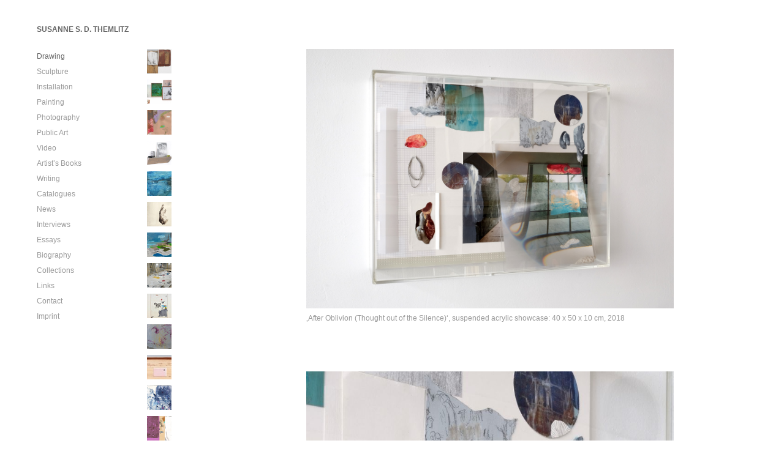

--- FILE ---
content_type: text/html; charset=UTF-8
request_url: https://www.susannethemlitz.net/between-memory-2018.html
body_size: 8640
content:
<!DOCTYPE html>
<html lang="de">
<head>

      <meta charset="UTF-8">
    <title>2018 After Oblivion - Susanne Themlitz</title>
    <base href="https://www.susannethemlitz.net/">

          <meta name="robots" content="index,follow">
      <meta name="description" content="Galeria Vera Cortês, Lisbon, ARCO 2018">
      <meta name="generator" content="Contao Open Source CMS">
    
    
    <meta name="viewport" content="width=device-width, initial-scale=1">
    <style>#wrapper{width:1024px;margin:0 auto}#header{height:20px}#left{width:240px;right:240px}#container{padding-left:240px}</style>
    <link rel="stylesheet" href="/assets/css/layout.min.css,responsive.min.css,icons.min.css,mobile-menu.min....-12b108df.css">        <script src="/assets/js/jquery.min.js,mobile-menu.jquery.min.js-f68c533b.js"></script><link rel="icon" type="image/png" href="/files/susanne_themlitz/img/fav/favicon-96x96.png" sizes="96x96" />
<link rel="icon" type="image/svg+xml" href="/files/susanne_themlitz/img/fav/favicon.svg" />
<link rel="shortcut icon" href="/files/susanne_themlitz/img/fav/favicon.ico" />
<link rel="apple-touch-icon" sizes="180x180" href="/files/susanne_themlitz/img/fav/apple-touch-icon.png" />
<meta name="apple-mobile-web-app-title" content="Susanne Themlitz" />
<link rel="manifest" href="/files/susanne_themlitz/img/fav/site.webmanifest" />
  
</head>
<body id="top">

      
    <div id="wrapper">

                        <header id="header">
            <div class="inside">
              
<!-- indexer::stop -->
<div id="logo" class="content-text">            
                            
    
                        <div class="rte">
            <h3><a href="/">SUSANNE S. D. THEMLITZ</a></h3>
        </div>
    
            </div>



  

<!-- indexer::continue -->
<!-- indexer::stop -->
<div class="mod_mobile_menu block" id="mobile_menu">

        
  
<div id="mobile-menu-18-trigger" class="mobile_menu_trigger">
    <div id="mobile_trigger"> </div></div>

<div id="mobile-menu-18" class="mobile_menu">
    <div class="inner">
        <div data-mobile-menu="close" class="mm-close mobile_menu_button"></div>

<!-- indexer::stop -->
<nav class="mod_navigation block" id="main_navi">

  
  <a href="/between-memory-2018.html#skipNavigation12" class="invisible">Navigation überspringen</a>

  
<ul class="level_1">
            <li class="trail"><a href="/drawing/interrelation.html" title="Drawing" class="trail">Drawing</a></li>
                <li><a href="/sculpture/2025-sustainable-form-equilibrium.html" title="Sculpture">Sculpture</a></li>
                <li><a href="/installation/2025-26-natural-history.html" title="Susanne Themlitz">Installation</a></li>
                <li><a href="/painting-334/2025-aggregation.html" title="Painting">Painting</a></li>
                <li><a href="/2023-ghosts-and-weeds.html" title="Photography">Photography</a></li>
                <li class="inhalt_text"><a href="/hospital-da-luz-lisboa.html" title="Public Art" class="inhalt_text">Public Art</a></li>
                <li><a href="/video_still_life.html" title="Video">Video</a></li>
                <li><a href="/moment-monument.html" title="Artist’s Books">Artist’s Books</a></li>
                <li><a href="/id-2019-379.html" title="Writing">Writing</a></li>
                <li><a href="/catalogues.html" title="Catalogues">Catalogues</a></li>
                <li><a href="/news.html" title="News">News</a></li>
                <li class="inhalt_text"><a href="/2023-fo.html" title="Interviews" class="inhalt_text">Interviews</a></li>
                <li><a href="/texts/id-2025.html" title="Texts">Essays</a></li>
                <li><a href="/biography.html" title="Biography">Biography</a></li>
                <li><a href="/collections.html" title="Biography">Collections</a></li>
                <li><a href="/links.html" title="Links">Links</a></li>
                <li><a href="/contact.html" title="Contact">Contact</a></li>
                <li><a href="/imprint.html" title="Imprint">Imprint</a></li>
      </ul>

  <span id="skipNavigation12" class="invisible"></span>

</nav>
<!-- indexer::continue -->


<!-- indexer::stop -->
<nav class="mod_navigation block" id="sub_navi">

  
  <a href="/between-memory-2018.html#skipNavigation5" class="invisible">Navigation überspringen</a>

  <ul class="level_1">
      
          <li class="sibling has_img">
        <a style="background-image:url('files/susanne_themlitz/media/MENUBILDER/Drawing/2025_Interrelation.jpg')"           href="/drawing/interrelation.html"
           title="2025 Interrelation"
            class="sibling has_img"                                                                  itemprop="url">
          <span itemprop="name">2025 Interrelation</span>
        </a>
              </li>
          
          <li class="sibling has_img">
        <a style="background-image:url('files/susanne_themlitz/media/MENUBILDER/Drawing/2025_drawings_on_wood.jpg')"           href="/drawing/2025-drawings-on-wood.html"
           title="2025 Sea, Shimmering Green, Moss. Apparently an Aerial View"
            class="sibling has_img"                                                                  itemprop="url">
          <span itemprop="name">2025 Sea, Shimmering Green, Moss. Apparently an Aerial View</span>
        </a>
              </li>
          
          <li class="sibling has_img">
        <a style="background-image:url('files/susanne_themlitz/media/MENUBILDER/Drawing/2024_A4.jpg')"           href="/2024-din-a4.html"
           title="2024 The Moss Sleep etc."
            class="sibling has_img"                                                                  itemprop="url">
          <span itemprop="name">2024 The Moss Sleep etc.</span>
        </a>
              </li>
          
          <li class="sibling has_img">
        <a style="background-image:url('files/susanne_themlitz/media/MENUBILDER/Drawing/2024Home.jpg')"           href="/home.html"
           title="2024 Home"
            class="sibling has_img"                                                                  itemprop="url">
          <span itemprop="name">2024 Home</span>
        </a>
              </li>
          
          <li class="sibling has_img">
        <a style="background-image:url('files/susanne_themlitz/media/MENUBILDER/Drawing/2023Athropocene.jpg')"           href="/anthropocene.html"
           title="2023 After the Ghosts of the Anthropocene"
            class="sibling has_img"                                                                  itemprop="url">
          <span itemprop="name">2023 After the Ghosts of the Anthropocene</span>
        </a>
              </li>
          
          <li class="sibling has_img">
        <a style="background-image:url('files/susanne_themlitz/media/MENUBILDER/Drawing/2023_poemas.jpg')"           href="/poems-2023-4.html"
           title="2023 Poems"
            class="sibling has_img"                                                                  itemprop="url">
          <span itemprop="name">2023 Poems</span>
        </a>
              </li>
          
          <li class="sibling has_img">
        <a style="background-image:url('files/susanne_themlitz/media/MENUBILDER/Drawing/2022_dentro.jpg')"           href="/2022-inside-4.html"
           title="2022 Inside"
            class="sibling has_img"                                                                  itemprop="url">
          <span itemprop="name">2022 Inside</span>
        </a>
              </li>
          
          <li class="sibling has_img">
        <a style="background-image:url('files/susanne_themlitz/media/MENUBILDER/Drawing/2022_Transformatório.jpg')"           href="/2022-transformatory-2.html"
           title="2022 Transformatory"
            class="sibling has_img"                                                                  itemprop="url">
          <span itemprop="name">2022 Transformatory</span>
        </a>
              </li>
          
          <li class="sibling has_img">
        <a style="background-image:url('files/susanne_themlitz/media/MENUBILDER/Drawing/2022_drawings.jpg')"           href="/2022-traces.html"
           title="2022 Traces"
            class="sibling has_img"                                                                  itemprop="url">
          <span itemprop="name">2022 Traces</span>
        </a>
              </li>
          
          <li class="sibling has_img">
        <a style="background-image:url('files/susanne_themlitz/media/MENUBILDER/Drawing/2021Momento.jpg')"           href="/moment.html"
           title="2021 Monument Moment"
            class="sibling has_img"                                                                  itemprop="url">
          <span itemprop="name">2021 Monument Moment</span>
        </a>
              </li>
          
          <li class="sibling has_img">
        <a style="background-image:url('files/susanne_themlitz/media/MENUBILDER/Drawing/2021BesideTable.jpg')"           href="/beside-table-2021.html"
           title="2021 The Beside Table"
            class="sibling has_img"                                                                  itemprop="url">
          <span itemprop="name">2021 The Beside Table</span>
        </a>
              </li>
          
          <li class="sibling has_img">
        <a style="background-image:url('files/susanne_themlitz/media/MENUBILDER/Drawing/2020_Longe.jpg')"           href="/far.html"
           title="2020 Far Away"
            class="sibling has_img"                                                                  itemprop="url">
          <span itemprop="name">2020 Far Away</span>
        </a>
              </li>
          
          <li class="inhalt_text sibling has_img">
        <a style="background-image:url('files/susanne_themlitz/media/MENUBILDER/Drawing/2019_apropos.jpg')"           href="/apropos-oh.html"
           title="2019 2020 Apropos Oh"
            class="inhalt_text sibling has_img"                                                                  itemprop="url">
          <span itemprop="name">2019 2020 Apropos Oh</span>
        </a>
              </li>
          
          <li class="sibling has_img">
        <a style="background-image:url('files/susanne_themlitz/media/MENUBILDER/Drawing/2020Sheet.jpg')"           href="/a-sheet-touches-the-cheekbone.html"
           title="2020 A Sheet Touches the Cheekbone"
            class="sibling has_img"                                                                  itemprop="url">
          <span itemprop="name">2020 A Sheet Touches the Cheekbone</span>
        </a>
              </li>
          
          <li class="sibling has_img">
        <a style="background-image:url('files/susanne_themlitz/media/MENUBILDER/Drawing/2019_25x31cm.jpg')"           href="/id-2019-drawings-on-wood.html"
           title="2018 - 2020 Stillleben einer Landschaft"
            class="sibling has_img"                                                                  itemprop="url">
          <span itemprop="name">2018 - 2020 Stillleben einer Landschaft</span>
        </a>
              </li>
          
          <li class="sibling has_img">
        <a style="background-image:url('files/susanne_themlitz/media/MENUBILDER/Drawing/2019_ElSilencio.jpg')"           href="/id-2019-el-silencio-cerca-de-la-linea-347.html"
           title="2019 El Silencio cerca de la línea"
            class="sibling has_img"                                                                  itemprop="url">
          <span itemprop="name">2019 El Silencio cerca de la línea</span>
        </a>
              </li>
          
          <li class="sibling has_img">
        <a style="background-image:url('files/susanne_themlitz/media/MENUBILDER/Drawing/Thought_2018.jpg')"           href="/thought-out-of-silence-2018.html"
           title="2018 Thought out of Silence"
            class="sibling has_img"                                                                  itemprop="url">
          <span itemprop="name">2018 Thought out of Silence</span>
        </a>
              </li>
          
          <li class="inhalt_text sibling has_img">
        <a style="background-image:url('files/susanne_themlitz/media/MENUBILDER/Drawing/2018_drawing.jpg')"           href="/between-landscape.html"
           title="2018 Between Landscape"
            class="inhalt_text sibling has_img"                                                                  itemprop="url">
          <span itemprop="name">2018 Between Landscape</span>
        </a>
              </li>
          
          <li class="active has_img">
        <span style="background-image:url('files/susanne_themlitz/media/MENUBILDER/Drawing/2018_vitrines.jpg')" class="active has_img" itemprop="name">
          2018 After Oblivion        </span>
              </li>
          
          <li class="sibling has_img">
        <a style="background-image:url('files/susanne_themlitz/media/MENUBILDER/Drawing/2017_Poem.jpg')"           href="/poem-2017.html"
           title="2017 Poem"
            class="sibling has_img"                                                                  itemprop="url">
          <span itemprop="name">2017 Poem</span>
        </a>
              </li>
          
          <li class="sibling has_img">
        <a style="background-image:url('files/susanne_themlitz/media/MENUBILDER/Drawing/2017_vitrines.jpg')"           href="/dear-mr-t-2017.html"
           title="2017 Dear Mr T"
            class="sibling has_img"                                                                  itemprop="url">
          <span itemprop="name">2017 Dear Mr T</span>
        </a>
              </li>
          
          <li class="sibling has_img">
        <a style="background-image:url('files/susanne_themlitz/media/MENUBILDER/Drawing/2016Minus_3xDIN _A4.jpg')"           href="/the-infinity-of-the-island-minus-3-times-din-a4.html"
           title="2016 The Infinity of the Island Minus 3 Times DIN A4"
            class="sibling has_img"                                                                  itemprop="url">
          <span itemprop="name">2016 The Infinity of the Island Minus 3 Times DIN A4</span>
        </a>
              </li>
          
          <li class="sibling has_img">
        <a style="background-image:url('files/susanne_themlitz/media/MENUBILDER/Drawing/2016 A5 + - P.B. + 30 cm + X.jpg')"           href="/id-2016-a5-pb-30-cm-x.html"
           title="2016 A5 + - P.B. + 30 cm + X"
            class="sibling has_img"                                                                  itemprop="url">
          <span itemprop="name">2016 A5 + - P.B. + 30 cm + X</span>
        </a>
              </li>
          
          <li class="sibling has_img">
        <a style="background-image:url('files/susanne_themlitz/media/MENUBILDER/Drawing/3A4_2016.jpg')"           href="/circle-drawing-2016.html"
           title="2016 Circle Drawing"
            class="sibling has_img"                                                                  itemprop="url">
          <span itemprop="name">2016 Circle Drawing</span>
        </a>
              </li>
          
          <li class="sibling has_img">
        <a style="background-image:url('files/susanne_themlitz/media/MENUBILDER/Drawing/A4+A32015.jpg')"           href="/a4a3-2015.html"
           title="2015 A4 + A3"
            class="sibling has_img"                                                                  itemprop="url">
          <span itemprop="name">2015 A4 + A3</span>
        </a>
              </li>
          
          <li class="sibling has_img">
        <a style="background-image:url('files/susanne_themlitz/media/MENUBILDER/Drawing/Circles2015.jpg')"           href="/circles-2015.html"
           title="2015 Circles / Simple Reflections on Basic Dimensions"
            class="sibling has_img"                                                                  itemprop="url">
          <span itemprop="name">2015 Circles / Simple Reflections on Basic Dimensions</span>
        </a>
              </li>
          
          <li class="sibling has_img">
        <a style="background-image:url('files/susanne_themlitz/media/MENUBILDER/Drawing/selo_190x160cm_2015.jpg')"           href="/another-moment-2015.html"
           title="2015 Le loir est rendormi / Another Moment"
            class="sibling has_img"                                                                  itemprop="url">
          <span itemprop="name">2015 Le loir est rendormi / Another Moment</span>
        </a>
              </li>
          
          <li class="sibling has_img">
        <a style="background-image:url('files/susanne_themlitz/media/MENUBILDER/Drawing/2015_Volta_190x160cm.jpg')"           href="/did-you-ever-2015.html"
           title="2015 Did you ever see such a thing as a drawing of a muchness?"
            class="sibling has_img"                                                                  itemprop="url">
          <span itemprop="name">2015 Did you ever see such a thing as a drawing of a muchness?</span>
        </a>
              </li>
          
          <li class="sibling has_img">
        <a style="background-image:url('files/susanne_themlitz/media/MENUBILDER/Drawing/2015_A4.jpg')"           href="/an-a4-leaned-against-the-wall-2015.html"
           title="2015 An A4 Leaned Against The Wall"
            class="sibling has_img"                                                                  itemprop="url">
          <span itemprop="name">2015 An A4 Leaned Against The Wall</span>
        </a>
              </li>
          
          <li class="sibling has_img">
        <a style="background-image:url('files/susanne_themlitz/media/MENUBILDER/Drawing/2015_vertical_line.jpg')"           href="/vertical-line_2015.html"
           title="2015 Vertical Line. Squares. A Drawing"
            class="sibling has_img"                                                                  itemprop="url">
          <span itemprop="name">2015 Vertical Line. Squares. A Drawing</span>
        </a>
              </li>
          
          <li class="sibling has_img">
        <a style="background-image:url('files/susanne_themlitz/media/MENUBILDER/Drawing/haselmaus_zeichnung.jpg')"           href="/the-dormouse-is-asleep-again-2014.html"
           title="2014 The Dormouse Is Asleep Again"
            class="sibling has_img"                                                                  itemprop="url">
          <span itemprop="name">2014 The Dormouse Is Asleep Again</span>
        </a>
              </li>
          
          <li class="sibling has_img">
        <a style="background-image:url('files/susanne_themlitz/media/MENUBILDER/Drawing/In80days.jpg')"           href="/around-the-world-in-eighty-days.html"
           title="2014 Around the World in Eighty Days"
            class="sibling has_img"                                                                  itemprop="url">
          <span itemprop="name">2014 Around the World in Eighty Days</span>
        </a>
              </li>
          
          <li class="sibling has_img">
        <a style="background-image:url('files/susanne_themlitz/media/MENUBILDER/Drawing/Drawing_vertical_lines_2014.jpg')"           href="/drawing_with_vertical_lines_2014.html"
           title="2014 Drawing with Vertical Lines"
            class="sibling has_img"                                                                  itemprop="url">
          <span itemprop="name">2014 Drawing with Vertical Lines</span>
        </a>
              </li>
          
          <li class="sibling has_img">
        <a style="background-image:url('files/susanne_themlitz/media/MENUBILDER/Drawing/penumbra.jpg')"           href="/na-penumbra-o-horizonte-com-dobra_2014.html"
           title="2014 Down There / na penumbra, …o horizonte. Com dobra"
            class="sibling has_img"                                                                  itemprop="url">
          <span itemprop="name">2014 Down There / na penumbra, …o horizonte. Com dobra</span>
        </a>
              </li>
          
          <li class="sibling has_img">
        <a style="background-image:url('files/susanne_themlitz/media/MENUBILDER/Drawing/impulso.jpg')"           href="/ifthe-horizon.html"
           title="2013 if,...the horizon"
            class="sibling has_img"                                                                  itemprop="url">
          <span itemprop="name">2013 if,...the horizon</span>
        </a>
              </li>
          
          <li class="sibling has_img">
        <a style="background-image:url('files/susanne_themlitz/media/MENUBILDER/Drawing/grandville2013.jpg')"           href="/grandville_2013.html"
           title="2013 Bonjour Monsieur G."
            class="sibling has_img"                                                                  itemprop="url">
          <span itemprop="name">2013 Bonjour Monsieur G.</span>
        </a>
              </li>
          
          <li class="sibling has_img">
        <a style="background-image:url('files/susanne_themlitz/media/MENUBILDER/Drawing/papillon2013.jpg')"           href="/papillon-2013.html"
           title="2013 À la poursuite d&#39;un papillon / Sans doute l&#39;horizon était là-haut&#39;"
            class="sibling has_img"                                                                  itemprop="url">
          <span itemprop="name">2013 À la poursuite d&#39;un papillon / Sans doute l&#39;horizon était là-haut&#39;</span>
        </a>
              </li>
          
          <li class="sibling has_img">
        <a style="background-image:url('files/susanne_themlitz/media/MENUBILDER/Drawing/naufragio.jpg')"           href="/naufragio.html"
           title="2012 Naufragio"
            class="sibling has_img"                                                                  itemprop="url">
          <span itemprop="name">2012 Naufragio</span>
        </a>
              </li>
          
          <li class="sibling has_img">
        <a style="background-image:url('files/susanne_themlitz/media/MENUBILDER/Drawing/Oh.jpg')"           href="/oh.html"
           title="2012 Oh!"
            class="sibling has_img"                                                                  itemprop="url">
          <span itemprop="name">2012 Oh!</span>
        </a>
              </li>
          
          <li class="sibling has_img">
        <a style="background-image:url('files/susanne_themlitz/media/MENUBILDER/Drawing/si bifurcan.jpg')"           href="/si-bifurcan.html"
           title="2012 Still Alive ... se bifurcan y solapan"
            class="sibling has_img"                                                                  itemprop="url">
          <span itemprop="name">2012 Still Alive ... se bifurcan y solapan</span>
        </a>
              </li>
          
          <li class="sibling has_img">
        <a style="background-image:url('files/susanne_themlitz/media/MENUBILDER/Drawing/panorama.jpg')"           href="/panorama-still-alive.html"
           title="2012 Panorama... se bifurcan y solapan"
            class="sibling has_img"                                                                  itemprop="url">
          <span itemprop="name">2012 Panorama... se bifurcan y solapan</span>
        </a>
              </li>
          
          <li class="sibling has_img">
        <a style="background-image:url('files/susanne_themlitz/media/MENUBILDER/Drawing/StillAlive.jpg')"           href="/still-alive.html"
           title="2012 Oh &amp; Still Alive ... se bifurcan y solapan"
            class="sibling has_img"                                                                  itemprop="url">
          <span itemprop="name">2012 Oh & Still Alive ... se bifurcan y solapan</span>
        </a>
              </li>
          
          <li class="sibling has_img">
        <a style="background-image:url('files/susanne_themlitz/media/MENUBILDER/Drawing/grandville.jpg')"           href="/grandville.html"
           title="2012 Bonjour Sr. G."
            class="sibling has_img"                                                                  itemprop="url">
          <span itemprop="name">2012 Bonjour Sr. G.</span>
        </a>
              </li>
          
          <li class="sibling has_img">
        <a style="background-image:url('files/susanne_themlitz/media/MENUBILDER/Drawing/CommeCi.jpg')"           href="/commeci_2012_13.html"
           title="2012 2013 C&#39;est Comme Si de Rien n&#39;Était"
            class="sibling has_img"                                                                  itemprop="url">
          <span itemprop="name">2012 2013 C&#39;est Comme Si de Rien n&#39;Était</span>
        </a>
              </li>
          
          <li class="sibling has_img">
        <a style="background-image:url('files/susanne_themlitz/media/MENUBILDER/Drawing/3Zeichnungen.jpg')"           href="/zeichnungen_2012.html"
           title="2012"
            class="sibling has_img"                                                                  itemprop="url">
          <span itemprop="name">2012 Drei Zeichnungen und ein Wesen</span>
        </a>
              </li>
          
          <li class="sibling has_img">
        <a style="background-image:url('files/susanne_themlitz/media/MENUBILDER/Drawing/Otras_Flores.jpg')"           href="/otras_flores.html"
           title="2012 Outras Flores del Mal"
            class="sibling has_img"                                                                  itemprop="url">
          <span itemprop="name">2012 Outras Flores del Mal</span>
        </a>
              </li>
          
          <li class="sibling has_img">
        <a style="background-image:url('files/susanne_themlitz/media/MENUBILDER/Drawing/ssdt.jpg')"           href="/ssdt.html"
           title="SSDT &amp; Trans-Plana"
            class="sibling has_img"                                                                  itemprop="url">
          <span itemprop="name">2012 2013 Parallel Landscapes / SSDT Shifted + Trans-Planas & Trans-Plantas</span>
        </a>
              </li>
          
          <li class="sibling has_img">
        <a style="background-image:url('files/susanne_themlitz/media/MENUBILDER/Drawing/Entre.jpg')"           href="/drawing_entre.html"
           title="Entre o Tempo / Between the Time"
            class="sibling has_img"                                                                  itemprop="url">
          <span itemprop="name">2010 2011 Between Time</span>
        </a>
              </li>
          
          <li class="sibling has_img">
        <a style="background-image:url('files/susanne_themlitz/media/MENUBILDER/Drawing/migratory.jpg')"           href="/drawing_migrated.html"
           title="Migrated Landscape / Quand le chat est parti, les souris dansent"
            class="sibling has_img"                                                                  itemprop="url">
          <span itemprop="name">2009 Migrated Landscape / Quand le chat est parti, les souris dansent</span>
        </a>
              </li>
          
          <li class="sibling has_img">
        <a style="background-image:url('files/susanne_themlitz/media/MENUBILDER/Drawing/eye_level.jpg')"           href="/drawing_at_eye_level.html"
           title="In Search of the Mirror Neurons"
            class="sibling has_img"                                                                  itemprop="url">
          <span itemprop="name">2009 At Eye Level</span>
        </a>
              </li>
          
          <li class="sibling has_img">
        <a style="background-image:url('files/susanne_themlitz/media/MENUBILDER/Drawing/PL.jpg')"           href="/drawing_postsubmerged.html"
           title="Post-Submerged"
            class="sibling has_img"                                                                  itemprop="url">
          <span itemprop="name">2007 Parallel Landscapes / Post-Submerged</span>
        </a>
              </li>
          
          <li class="sibling has_img">
        <a style="background-image:url('files/susanne_themlitz/media/MENUBILDER/Drawing/vertebrado2.jpg')"           href="/drawing_vertebrate.html"
           title="The Vertebral &amp; The Invertebrate II"
            class="sibling has_img"                                                                  itemprop="url">
          <span itemprop="name">2007 The Vertebral & the Invertebrate II</span>
        </a>
              </li>
          
          <li class="sibling has_img">
        <a style="background-image:url('files/susanne_themlitz/media/MENUBILDER/Drawing/metam.jpg')"           href="/metamorfopsia.html"
           title="Metamorfopsia"
            class="sibling has_img"                                                                  itemprop="url">
          <span itemprop="name">2005 Metamorfopsia</span>
        </a>
              </li>
          
          <li class="sibling has_img">
        <a style="background-image:url('files/susanne_themlitz/media/MENUBILDER/Drawing/vertebrate.jpg')"           href="/drawing_vertebrate1.html"
           title="The Vertebral &amp; The Invertebrate I"
            class="sibling has_img"                                                                  itemprop="url">
          <span itemprop="name">2005 The Vertebral & the Invertebrate</span>
        </a>
              </li>
          
          <li class="sibling has_img">
        <a style="background-image:url('files/susanne_themlitz/media/MENUBILDER/Drawing/Lunar.jpg')"           href="/drawing_ignoramus.html"
           title="Ignoramus et Ignorabimus"
            class="sibling has_img"                                                                  itemprop="url">
          <span itemprop="name">2002 Ignoramus et Ignorabimus / Lunar Documentation</span>
        </a>
              </li>
          
          <li class="sibling has_img">
        <a style="background-image:url('files/susanne_themlitz/media/MENUBILDER/Drawing/solitario.jpg')"           href="/drawing_harmless.html"
           title="Harmless Solitaries"
            class="sibling has_img"                                                                  itemprop="url">
          <span itemprop="name">2001 Harmless Solitaries</span>
        </a>
              </li>
          
          <li class="sibling has_img">
        <a style="background-image:url('files/susanne_themlitz/media/MENUBILDER/Drawing/quiproquo1.jpg')"           href="/drawing_quiproquo.html"
           title="Quiproquo"
            class="sibling has_img"                                                                  itemprop="url">
          <span itemprop="name">1999 Quiproquo</span>
        </a>
              </li>
          
          <li class="sibling has_img">
        <a style="background-image:url('files/susanne_themlitz/media/MENUBILDER/Drawing/egomaniacs.jpg')"           href="/drawing_egomanias.html"
           title="The Egomaniacs &amp; The Imperfects"
            class="sibling has_img"                                                                  itemprop="url">
          <span itemprop="name">2000 The Egomaniacs & The Imperfects</span>
        </a>
              </li>
          
          <li class="sibling has_img">
        <a style="background-image:url('files/susanne_themlitz/media/MENUBILDER/Drawing/bons.jpg')"           href="/drawing_good.html"
           title="1999 The Good, the less Good and other Survivers"
            class="sibling has_img"                                                                  itemprop="url">
          <span itemprop="name">1999 The Good, the less Good and other Survivers</span>
        </a>
              </li>
      </ul>
  <span id="skipNavigation5" class="invisible"></span>

</nav>
<!-- indexer::continue -->
    </div>
</div>

<script>
(function($) {
    $('#mobile-menu-18').mobileMenu({
                'animation': true,
        'animationSpeed': 500,
                'breakPoint': 991,
        'offCanvas': false,
        'overlay': true,
        'disableNavigation': false,
        'parentTogglers': false,
        'closeOnLinkClick': false,
        'keepInPlace': false,
        'position': 'left',
                'trigger': $('#mobile-menu-18-trigger')
    });
})(jQuery);
</script>


</div>
<!-- indexer::continue -->
            </div>
          </header>
              
      
              <div id="container">

                      <main id="main">
              <div class="inside">
                

  <div class="mod_article block" id="inhalt_text">
    
          
<div class="ce_gallery block">

        
  
  
<ul class="cols_4">
                    <li class="0 ">
          <figure class="image_container">
                          

<img src="/files/susanne_themlitz/media/Drawings/2018%20Between%20Memory/MvR01.jpeg" width="1280" height="905" alt="" title="‚After Oblivion (Thought out of the Silence)‘, suspended  acrylic showcase: 40 x 50 x 10 cm, 2018">

                                      <figcaption class="caption huba">
                ‚After Oblivion (Thought out of the Silence)‘, suspended  acrylic showcase: 40 x 50 x 10 cm, 2018              </figcaption>
                      </figure>
        </li>
                        <li class="0 ">
          <figure class="image_container">
                          

<img src="/files/susanne_themlitz/media/Drawings/2018%20Between%20Memory/MvR02.jpeg" width="800" height="1200" alt="" title="‚After Oblivion (Thought out of the Silence)&apos;, detail: oil, acrylic paint and graphite on digital print of Mies van der Rohe’s Barcelona-Pavillon, loupe foil, cardboard, oil and graphite on canvas">

                                      <figcaption class="caption huba">
                ‚After Oblivion (Thought out of the Silence)&apos;, detail: oil, acrylic paint and graphite on digital print of Mies van der Rohe’s Barcelona-Pavillon, loupe foil, cardboard, oil and graphite on canvas              </figcaption>
                      </figure>
        </li>
                        <li class="0 ">
          <figure class="image_container">
                          

<img src="/files/susanne_themlitz/media/Drawings/2018%20Between%20Memory/MvR03.jpeg" width="800" height="1200" alt="" title="‚After Oblivion (Thought out of the Silence)&apos;, detail: tape, solder and oil on canvas on graph paper">

                                      <figcaption class="caption huba">
                ‚After Oblivion (Thought out of the Silence)&apos;, detail: tape, solder and oil on canvas on graph paper              </figcaption>
                      </figure>
        </li>
                        <li class="0 ">
          <figure class="image_container">
                          

<img src="/files/susanne_themlitz/media/Drawings/2018%20Between%20Memory/MvR04.jpeg" width="1280" height="853" alt="" title="‚After Oblivion (Thought out of the Silence)&apos;, detail: oil on canvas on digital print of Mies van der Rohe’s Barcelona-Pavillon, loupe foil">

                                      <figcaption class="caption huba">
                ‚After Oblivion (Thought out of the Silence)&apos;, detail: oil on canvas on digital print of Mies van der Rohe’s Barcelona-Pavillon, loupe foil              </figcaption>
                      </figure>
        </li>
                              <li class="4 ">
          <figure class="image_container">
                          

<img src="/files/susanne_themlitz/media/Drawings/2018%20Between%20Memory/MvR05.jpeg" width="1280" height="853" alt="" title="‚After Oblivion (Thought out of the Silence)&apos;, detail: oil, acrylic paint and graphite on digital print of Mies van der Rohe’s Barcelona-Pavillon, loupe foil, cardboard, corals">

                                      <figcaption class="caption huba">
                ‚After Oblivion (Thought out of the Silence)&apos;, detail: oil, acrylic paint and graphite on digital print of Mies van der Rohe’s Barcelona-Pavillon, loupe foil, cardboard, corals              </figcaption>
                      </figure>
        </li>
                        <li class="4 ">
          <figure class="image_container">
                          

<img src="/files/susanne_themlitz/media/Drawings/2018%20Between%20Memory/MvR06.jpeg" width="1280" height="853" alt="" title="‚After Oblivion (Thought out of the Silence)&apos;, detail: oil paint on digital print of Mies van der Rohe’s Barcelona-Pavillon, loupe foil, coral, cardboard">

                                      <figcaption class="caption huba">
                ‚After Oblivion (Thought out of the Silence)&apos;, detail: oil paint on digital print of Mies van der Rohe’s Barcelona-Pavillon, loupe foil, coral, cardboard              </figcaption>
                      </figure>
        </li>
                        <li class="4 ">
          <figure class="image_container">
                          

<img src="/files/susanne_themlitz/media/Drawings/2018%20Between%20Memory/MvR07.jpeg" width="1280" height="853" alt="" title="‚After Oblivion (Thought out of the Silence)&apos;, detail: oil on canvas, graph paper, tape, fragment of digital print of J. White’s engraving">

                                      <figcaption class="caption huba">
                ‚After Oblivion (Thought out of the Silence)&apos;, detail: oil on canvas, graph paper, tape, fragment of digital print of J. White’s engraving              </figcaption>
                      </figure>
        </li>
                        <li class="4 ">
          <figure class="image_container">
                          

<img src="/files/susanne_themlitz/media/Drawings/2018%20Between%20Memory/MvR08.jpeg" width="1280" height="844" alt="" title="‚After Oblivion (Thought out of the Silence)&apos;, detail: oil on canvas, graph paper, tape, fragment of digital print of J. White’s engraving">

                                      <figcaption class="caption huba">
                ‚After Oblivion (Thought out of the Silence)&apos;, detail: oil on canvas, graph paper, tape, fragment of digital print of J. White’s engraving              </figcaption>
                      </figure>
        </li>
                              <li class="8 ">
          <figure class="image_container">
                          

<img src="/files/susanne_themlitz/media/Drawings/2018%20Between%20Memory/MvR09.jpeg" width="1280" height="853" alt="" title="‚After Oblivion (Thought out of the Silence)&apos;, detail: oil and graphite on canvas, paper, loupe foil">

                                      <figcaption class="caption huba">
                ‚After Oblivion (Thought out of the Silence)&apos;, detail: oil and graphite on canvas, paper, loupe foil              </figcaption>
                      </figure>
        </li>
                        <li class="8 ">
          <figure class="image_container">
                          

<img src="/files/susanne_themlitz/media/Drawings/2018%20Between%20Memory/MvR10.jpeg" width="1280" height="907" alt="" title="‚After Oblivion (Thought out of the Silence)&apos;, detail: oil on canvas, graph paper, tape, fragment of digital print of J. White’s engraving">

                                      <figcaption class="caption huba">
                ‚After Oblivion (Thought out of the Silence)&apos;, detail: oil on canvas, graph paper, tape, fragment of digital print of J. White’s engraving              </figcaption>
                      </figure>
        </li>
                        <li class="8 ">
          <figure class="image_container">
                          

<img src="/files/susanne_themlitz/media/Drawings/2018%20Between%20Memory/01.jpeg" width="1280" height="953" alt="" title="‚Between Memory (If,…the Horizon)‘, suspended  acrylic showcase: 40 x 50 x 10 cm, 2018">

                                      <figcaption class="caption huba">
                ‚Between Memory (If,…the Horizon)‘, suspended  acrylic showcase: 40 x 50 x 10 cm, 2018              </figcaption>
                      </figure>
        </li>
                        <li class="8 ">
          <figure class="image_container">
                          

<img src="/files/susanne_themlitz/media/Drawings/2018%20Between%20Memory/02.jpeg" width="1280" height="853" alt="" title="‚Between Memory (If,…the Horizon)‘, details: Oil and graphite on canvas, graphite on cardboard, brass bar, tape, acrylic paint and graphite on digital print fragment of J. White’s engraving">

                                      <figcaption class="caption huba">
                ‚Between Memory (If,…the Horizon)‘, details: Oil and graphite on canvas, graphite on cardboard, brass bar, tape, acrylic paint and graphite on digital print fragment of J. White’s engraving              </figcaption>
                      </figure>
        </li>
                              <li class="12 ">
          <figure class="image_container">
                          

<img src="/files/susanne_themlitz/media/Drawings/2018%20Between%20Memory/03.jpeg" width="1280" height="853" alt="" title="‚Between Memory (If,..the Horizon)’, detail: Oil on canvas, cardboard, brass bar, tape, graph paper, lenticular postcard: Animal Locomotion by E. Muybridge (Bird), digital print fragment of J. White’s engraving">

                                      <figcaption class="caption huba">
                ‚Between Memory (If,..the Horizon)’, detail: Oil on canvas, cardboard, brass bar, tape, graph paper, lenticular postcard: Animal Locomotion by E. Muybridge (Bird), digital print fragment of J. White’s engraving              </figcaption>
                      </figure>
        </li>
                        <li class="12 ">
          <figure class="image_container">
                          

<img src="/files/susanne_themlitz/media/Drawings/2018%20Between%20Memory/04.jpeg" width="1280" height="853" alt="" title="‚Between Memory (If,..the Horizon)’, detail: Oil on canvas, print fragment of J. White’s engraving, cardboard">

                                      <figcaption class="caption huba">
                ‚Between Memory (If,..the Horizon)’, detail: Oil on canvas, print fragment of J. White’s engraving, cardboard              </figcaption>
                      </figure>
        </li>
                        <li class="12 ">
          <figure class="image_container">
                          

<img src="/files/susanne_themlitz/media/Drawings/2018%20Between%20Memory/05.jpeg" width="1280" height="853" alt="" title="‚Between Memory (If,..the Horizon)’, detail: Oil on canvas under magnifying glass, graph paper, mosaic stone,">

                                      <figcaption class="caption huba">
                ‚Between Memory (If,..the Horizon)’, detail: Oil on canvas under magnifying glass, graph paper, mosaic stone,              </figcaption>
                      </figure>
        </li>
                        <li class="12 ">
          <figure class="image_container">
                          

<img src="/files/susanne_themlitz/media/Drawings/2018%20Between%20Memory/07.jpeg" width="1280" height="853" alt="" title="‚Between Memory (If,..the Horizon)’, detail: Oil on canvas, graphite on cardboard, sponge, graphite an acrylic paint on fragment of digital print of J. White’s engraving">

                                      <figcaption class="caption huba">
                ‚Between Memory (If,..the Horizon)’, detail: Oil on canvas, graphite on cardboard, sponge, graphite an acrylic paint on fragment of digital print of J. White’s engraving              </figcaption>
                      </figure>
        </li>
                              <li class="16 ">
          <figure class="image_container">
                          

<img src="/files/susanne_themlitz/media/Drawings/2018%20Between%20Memory/08.jpeg" width="1280" height="853" alt="" title="‚Between Memory (If,..the Horizon)’, detail: lenticular postcard: Animal Locomotion by E. Muybridge (Bird), graphite on cardboard, brass bar, tape">

                                      <figcaption class="caption huba">
                ‚Between Memory (If,..the Horizon)’, detail: lenticular postcard: Animal Locomotion by E. Muybridge (Bird), graphite on cardboard, brass bar, tape              </figcaption>
                      </figure>
        </li>
                        <li class="16 ">
          <figure class="image_container">
                          

<img src="/files/susanne_themlitz/media/Drawings/2018%20Between%20Memory/09.jpeg" width="1280" height="853" alt="" title="‚Between Memory (If,..the Horizon)’, detail: lenticular postcard: Animal Locomotion by E. Muybridge (Bird)">

                                      <figcaption class="caption huba">
                ‚Between Memory (If,..the Horizon)’, detail: lenticular postcard: Animal Locomotion by E. Muybridge (Bird)              </figcaption>
                      </figure>
        </li>
                        <li class="16 ">
          <figure class="image_container">
                          

<img src="/files/susanne_themlitz/media/Drawings/2018%20Between%20Memory/10.jpeg" width="1276" height="961" alt="" title="‚Between Memory (If,..the Horizon)’, detail: oil on canvas, cardboard">

                                      <figcaption class="caption huba">
                ‚Between Memory (If,..the Horizon)’, detail: oil on canvas, cardboard              </figcaption>
                      </figure>
        </li>
                      </ul>
  

</div>
    
      </div>

              </div>
                          </main>
          
                                    <aside id="left">
                <div class="inside">
                  
<!-- indexer::stop -->
<nav class="mod_navigation block" id="main_navi">

  
  <a href="/between-memory-2018.html#skipNavigation12" class="invisible">Navigation überspringen</a>

  
<ul class="level_1">
            <li class="trail"><a href="/drawing/interrelation.html" title="Drawing" class="trail">Drawing</a></li>
                <li><a href="/sculpture/2025-sustainable-form-equilibrium.html" title="Sculpture">Sculpture</a></li>
                <li><a href="/installation/2025-26-natural-history.html" title="Susanne Themlitz">Installation</a></li>
                <li><a href="/painting-334/2025-aggregation.html" title="Painting">Painting</a></li>
                <li><a href="/2023-ghosts-and-weeds.html" title="Photography">Photography</a></li>
                <li class="inhalt_text"><a href="/hospital-da-luz-lisboa.html" title="Public Art" class="inhalt_text">Public Art</a></li>
                <li><a href="/video_still_life.html" title="Video">Video</a></li>
                <li><a href="/moment-monument.html" title="Artist’s Books">Artist’s Books</a></li>
                <li><a href="/id-2019-379.html" title="Writing">Writing</a></li>
                <li><a href="/catalogues.html" title="Catalogues">Catalogues</a></li>
                <li><a href="/news.html" title="News">News</a></li>
                <li class="inhalt_text"><a href="/2023-fo.html" title="Interviews" class="inhalt_text">Interviews</a></li>
                <li><a href="/texts/id-2025.html" title="Texts">Essays</a></li>
                <li><a href="/biography.html" title="Biography">Biography</a></li>
                <li><a href="/collections.html" title="Biography">Collections</a></li>
                <li><a href="/links.html" title="Links">Links</a></li>
                <li><a href="/contact.html" title="Contact">Contact</a></li>
                <li><a href="/imprint.html" title="Imprint">Imprint</a></li>
      </ul>

  <span id="skipNavigation12" class="invisible"></span>

</nav>
<!-- indexer::continue -->

<!-- indexer::stop -->
<nav class="mod_navigation block" id="sub_navi">

  
  <a href="/between-memory-2018.html#skipNavigation5" class="invisible">Navigation überspringen</a>

  <ul class="level_1">
      
          <li class="sibling has_img">
        <a style="background-image:url('files/susanne_themlitz/media/MENUBILDER/Drawing/2025_Interrelation.jpg')"           href="/drawing/interrelation.html"
           title="2025 Interrelation"
            class="sibling has_img"                                                                  itemprop="url">
          <span itemprop="name">2025 Interrelation</span>
        </a>
              </li>
          
          <li class="sibling has_img">
        <a style="background-image:url('files/susanne_themlitz/media/MENUBILDER/Drawing/2025_drawings_on_wood.jpg')"           href="/drawing/2025-drawings-on-wood.html"
           title="2025 Sea, Shimmering Green, Moss. Apparently an Aerial View"
            class="sibling has_img"                                                                  itemprop="url">
          <span itemprop="name">2025 Sea, Shimmering Green, Moss. Apparently an Aerial View</span>
        </a>
              </li>
          
          <li class="sibling has_img">
        <a style="background-image:url('files/susanne_themlitz/media/MENUBILDER/Drawing/2024_A4.jpg')"           href="/2024-din-a4.html"
           title="2024 The Moss Sleep etc."
            class="sibling has_img"                                                                  itemprop="url">
          <span itemprop="name">2024 The Moss Sleep etc.</span>
        </a>
              </li>
          
          <li class="sibling has_img">
        <a style="background-image:url('files/susanne_themlitz/media/MENUBILDER/Drawing/2024Home.jpg')"           href="/home.html"
           title="2024 Home"
            class="sibling has_img"                                                                  itemprop="url">
          <span itemprop="name">2024 Home</span>
        </a>
              </li>
          
          <li class="sibling has_img">
        <a style="background-image:url('files/susanne_themlitz/media/MENUBILDER/Drawing/2023Athropocene.jpg')"           href="/anthropocene.html"
           title="2023 After the Ghosts of the Anthropocene"
            class="sibling has_img"                                                                  itemprop="url">
          <span itemprop="name">2023 After the Ghosts of the Anthropocene</span>
        </a>
              </li>
          
          <li class="sibling has_img">
        <a style="background-image:url('files/susanne_themlitz/media/MENUBILDER/Drawing/2023_poemas.jpg')"           href="/poems-2023-4.html"
           title="2023 Poems"
            class="sibling has_img"                                                                  itemprop="url">
          <span itemprop="name">2023 Poems</span>
        </a>
              </li>
          
          <li class="sibling has_img">
        <a style="background-image:url('files/susanne_themlitz/media/MENUBILDER/Drawing/2022_dentro.jpg')"           href="/2022-inside-4.html"
           title="2022 Inside"
            class="sibling has_img"                                                                  itemprop="url">
          <span itemprop="name">2022 Inside</span>
        </a>
              </li>
          
          <li class="sibling has_img">
        <a style="background-image:url('files/susanne_themlitz/media/MENUBILDER/Drawing/2022_Transformatório.jpg')"           href="/2022-transformatory-2.html"
           title="2022 Transformatory"
            class="sibling has_img"                                                                  itemprop="url">
          <span itemprop="name">2022 Transformatory</span>
        </a>
              </li>
          
          <li class="sibling has_img">
        <a style="background-image:url('files/susanne_themlitz/media/MENUBILDER/Drawing/2022_drawings.jpg')"           href="/2022-traces.html"
           title="2022 Traces"
            class="sibling has_img"                                                                  itemprop="url">
          <span itemprop="name">2022 Traces</span>
        </a>
              </li>
          
          <li class="sibling has_img">
        <a style="background-image:url('files/susanne_themlitz/media/MENUBILDER/Drawing/2021Momento.jpg')"           href="/moment.html"
           title="2021 Monument Moment"
            class="sibling has_img"                                                                  itemprop="url">
          <span itemprop="name">2021 Monument Moment</span>
        </a>
              </li>
          
          <li class="sibling has_img">
        <a style="background-image:url('files/susanne_themlitz/media/MENUBILDER/Drawing/2021BesideTable.jpg')"           href="/beside-table-2021.html"
           title="2021 The Beside Table"
            class="sibling has_img"                                                                  itemprop="url">
          <span itemprop="name">2021 The Beside Table</span>
        </a>
              </li>
          
          <li class="sibling has_img">
        <a style="background-image:url('files/susanne_themlitz/media/MENUBILDER/Drawing/2020_Longe.jpg')"           href="/far.html"
           title="2020 Far Away"
            class="sibling has_img"                                                                  itemprop="url">
          <span itemprop="name">2020 Far Away</span>
        </a>
              </li>
          
          <li class="inhalt_text sibling has_img">
        <a style="background-image:url('files/susanne_themlitz/media/MENUBILDER/Drawing/2019_apropos.jpg')"           href="/apropos-oh.html"
           title="2019 2020 Apropos Oh"
            class="inhalt_text sibling has_img"                                                                  itemprop="url">
          <span itemprop="name">2019 2020 Apropos Oh</span>
        </a>
              </li>
          
          <li class="sibling has_img">
        <a style="background-image:url('files/susanne_themlitz/media/MENUBILDER/Drawing/2020Sheet.jpg')"           href="/a-sheet-touches-the-cheekbone.html"
           title="2020 A Sheet Touches the Cheekbone"
            class="sibling has_img"                                                                  itemprop="url">
          <span itemprop="name">2020 A Sheet Touches the Cheekbone</span>
        </a>
              </li>
          
          <li class="sibling has_img">
        <a style="background-image:url('files/susanne_themlitz/media/MENUBILDER/Drawing/2019_25x31cm.jpg')"           href="/id-2019-drawings-on-wood.html"
           title="2018 - 2020 Stillleben einer Landschaft"
            class="sibling has_img"                                                                  itemprop="url">
          <span itemprop="name">2018 - 2020 Stillleben einer Landschaft</span>
        </a>
              </li>
          
          <li class="sibling has_img">
        <a style="background-image:url('files/susanne_themlitz/media/MENUBILDER/Drawing/2019_ElSilencio.jpg')"           href="/id-2019-el-silencio-cerca-de-la-linea-347.html"
           title="2019 El Silencio cerca de la línea"
            class="sibling has_img"                                                                  itemprop="url">
          <span itemprop="name">2019 El Silencio cerca de la línea</span>
        </a>
              </li>
          
          <li class="sibling has_img">
        <a style="background-image:url('files/susanne_themlitz/media/MENUBILDER/Drawing/Thought_2018.jpg')"           href="/thought-out-of-silence-2018.html"
           title="2018 Thought out of Silence"
            class="sibling has_img"                                                                  itemprop="url">
          <span itemprop="name">2018 Thought out of Silence</span>
        </a>
              </li>
          
          <li class="inhalt_text sibling has_img">
        <a style="background-image:url('files/susanne_themlitz/media/MENUBILDER/Drawing/2018_drawing.jpg')"           href="/between-landscape.html"
           title="2018 Between Landscape"
            class="inhalt_text sibling has_img"                                                                  itemprop="url">
          <span itemprop="name">2018 Between Landscape</span>
        </a>
              </li>
          
          <li class="active has_img">
        <span style="background-image:url('files/susanne_themlitz/media/MENUBILDER/Drawing/2018_vitrines.jpg')" class="active has_img" itemprop="name">
          2018 After Oblivion        </span>
              </li>
          
          <li class="sibling has_img">
        <a style="background-image:url('files/susanne_themlitz/media/MENUBILDER/Drawing/2017_Poem.jpg')"           href="/poem-2017.html"
           title="2017 Poem"
            class="sibling has_img"                                                                  itemprop="url">
          <span itemprop="name">2017 Poem</span>
        </a>
              </li>
          
          <li class="sibling has_img">
        <a style="background-image:url('files/susanne_themlitz/media/MENUBILDER/Drawing/2017_vitrines.jpg')"           href="/dear-mr-t-2017.html"
           title="2017 Dear Mr T"
            class="sibling has_img"                                                                  itemprop="url">
          <span itemprop="name">2017 Dear Mr T</span>
        </a>
              </li>
          
          <li class="sibling has_img">
        <a style="background-image:url('files/susanne_themlitz/media/MENUBILDER/Drawing/2016Minus_3xDIN _A4.jpg')"           href="/the-infinity-of-the-island-minus-3-times-din-a4.html"
           title="2016 The Infinity of the Island Minus 3 Times DIN A4"
            class="sibling has_img"                                                                  itemprop="url">
          <span itemprop="name">2016 The Infinity of the Island Minus 3 Times DIN A4</span>
        </a>
              </li>
          
          <li class="sibling has_img">
        <a style="background-image:url('files/susanne_themlitz/media/MENUBILDER/Drawing/2016 A5 + - P.B. + 30 cm + X.jpg')"           href="/id-2016-a5-pb-30-cm-x.html"
           title="2016 A5 + - P.B. + 30 cm + X"
            class="sibling has_img"                                                                  itemprop="url">
          <span itemprop="name">2016 A5 + - P.B. + 30 cm + X</span>
        </a>
              </li>
          
          <li class="sibling has_img">
        <a style="background-image:url('files/susanne_themlitz/media/MENUBILDER/Drawing/3A4_2016.jpg')"           href="/circle-drawing-2016.html"
           title="2016 Circle Drawing"
            class="sibling has_img"                                                                  itemprop="url">
          <span itemprop="name">2016 Circle Drawing</span>
        </a>
              </li>
          
          <li class="sibling has_img">
        <a style="background-image:url('files/susanne_themlitz/media/MENUBILDER/Drawing/A4+A32015.jpg')"           href="/a4a3-2015.html"
           title="2015 A4 + A3"
            class="sibling has_img"                                                                  itemprop="url">
          <span itemprop="name">2015 A4 + A3</span>
        </a>
              </li>
          
          <li class="sibling has_img">
        <a style="background-image:url('files/susanne_themlitz/media/MENUBILDER/Drawing/Circles2015.jpg')"           href="/circles-2015.html"
           title="2015 Circles / Simple Reflections on Basic Dimensions"
            class="sibling has_img"                                                                  itemprop="url">
          <span itemprop="name">2015 Circles / Simple Reflections on Basic Dimensions</span>
        </a>
              </li>
          
          <li class="sibling has_img">
        <a style="background-image:url('files/susanne_themlitz/media/MENUBILDER/Drawing/selo_190x160cm_2015.jpg')"           href="/another-moment-2015.html"
           title="2015 Le loir est rendormi / Another Moment"
            class="sibling has_img"                                                                  itemprop="url">
          <span itemprop="name">2015 Le loir est rendormi / Another Moment</span>
        </a>
              </li>
          
          <li class="sibling has_img">
        <a style="background-image:url('files/susanne_themlitz/media/MENUBILDER/Drawing/2015_Volta_190x160cm.jpg')"           href="/did-you-ever-2015.html"
           title="2015 Did you ever see such a thing as a drawing of a muchness?"
            class="sibling has_img"                                                                  itemprop="url">
          <span itemprop="name">2015 Did you ever see such a thing as a drawing of a muchness?</span>
        </a>
              </li>
          
          <li class="sibling has_img">
        <a style="background-image:url('files/susanne_themlitz/media/MENUBILDER/Drawing/2015_A4.jpg')"           href="/an-a4-leaned-against-the-wall-2015.html"
           title="2015 An A4 Leaned Against The Wall"
            class="sibling has_img"                                                                  itemprop="url">
          <span itemprop="name">2015 An A4 Leaned Against The Wall</span>
        </a>
              </li>
          
          <li class="sibling has_img">
        <a style="background-image:url('files/susanne_themlitz/media/MENUBILDER/Drawing/2015_vertical_line.jpg')"           href="/vertical-line_2015.html"
           title="2015 Vertical Line. Squares. A Drawing"
            class="sibling has_img"                                                                  itemprop="url">
          <span itemprop="name">2015 Vertical Line. Squares. A Drawing</span>
        </a>
              </li>
          
          <li class="sibling has_img">
        <a style="background-image:url('files/susanne_themlitz/media/MENUBILDER/Drawing/haselmaus_zeichnung.jpg')"           href="/the-dormouse-is-asleep-again-2014.html"
           title="2014 The Dormouse Is Asleep Again"
            class="sibling has_img"                                                                  itemprop="url">
          <span itemprop="name">2014 The Dormouse Is Asleep Again</span>
        </a>
              </li>
          
          <li class="sibling has_img">
        <a style="background-image:url('files/susanne_themlitz/media/MENUBILDER/Drawing/In80days.jpg')"           href="/around-the-world-in-eighty-days.html"
           title="2014 Around the World in Eighty Days"
            class="sibling has_img"                                                                  itemprop="url">
          <span itemprop="name">2014 Around the World in Eighty Days</span>
        </a>
              </li>
          
          <li class="sibling has_img">
        <a style="background-image:url('files/susanne_themlitz/media/MENUBILDER/Drawing/Drawing_vertical_lines_2014.jpg')"           href="/drawing_with_vertical_lines_2014.html"
           title="2014 Drawing with Vertical Lines"
            class="sibling has_img"                                                                  itemprop="url">
          <span itemprop="name">2014 Drawing with Vertical Lines</span>
        </a>
              </li>
          
          <li class="sibling has_img">
        <a style="background-image:url('files/susanne_themlitz/media/MENUBILDER/Drawing/penumbra.jpg')"           href="/na-penumbra-o-horizonte-com-dobra_2014.html"
           title="2014 Down There / na penumbra, …o horizonte. Com dobra"
            class="sibling has_img"                                                                  itemprop="url">
          <span itemprop="name">2014 Down There / na penumbra, …o horizonte. Com dobra</span>
        </a>
              </li>
          
          <li class="sibling has_img">
        <a style="background-image:url('files/susanne_themlitz/media/MENUBILDER/Drawing/impulso.jpg')"           href="/ifthe-horizon.html"
           title="2013 if,...the horizon"
            class="sibling has_img"                                                                  itemprop="url">
          <span itemprop="name">2013 if,...the horizon</span>
        </a>
              </li>
          
          <li class="sibling has_img">
        <a style="background-image:url('files/susanne_themlitz/media/MENUBILDER/Drawing/grandville2013.jpg')"           href="/grandville_2013.html"
           title="2013 Bonjour Monsieur G."
            class="sibling has_img"                                                                  itemprop="url">
          <span itemprop="name">2013 Bonjour Monsieur G.</span>
        </a>
              </li>
          
          <li class="sibling has_img">
        <a style="background-image:url('files/susanne_themlitz/media/MENUBILDER/Drawing/papillon2013.jpg')"           href="/papillon-2013.html"
           title="2013 À la poursuite d&#39;un papillon / Sans doute l&#39;horizon était là-haut&#39;"
            class="sibling has_img"                                                                  itemprop="url">
          <span itemprop="name">2013 À la poursuite d&#39;un papillon / Sans doute l&#39;horizon était là-haut&#39;</span>
        </a>
              </li>
          
          <li class="sibling has_img">
        <a style="background-image:url('files/susanne_themlitz/media/MENUBILDER/Drawing/naufragio.jpg')"           href="/naufragio.html"
           title="2012 Naufragio"
            class="sibling has_img"                                                                  itemprop="url">
          <span itemprop="name">2012 Naufragio</span>
        </a>
              </li>
          
          <li class="sibling has_img">
        <a style="background-image:url('files/susanne_themlitz/media/MENUBILDER/Drawing/Oh.jpg')"           href="/oh.html"
           title="2012 Oh!"
            class="sibling has_img"                                                                  itemprop="url">
          <span itemprop="name">2012 Oh!</span>
        </a>
              </li>
          
          <li class="sibling has_img">
        <a style="background-image:url('files/susanne_themlitz/media/MENUBILDER/Drawing/si bifurcan.jpg')"           href="/si-bifurcan.html"
           title="2012 Still Alive ... se bifurcan y solapan"
            class="sibling has_img"                                                                  itemprop="url">
          <span itemprop="name">2012 Still Alive ... se bifurcan y solapan</span>
        </a>
              </li>
          
          <li class="sibling has_img">
        <a style="background-image:url('files/susanne_themlitz/media/MENUBILDER/Drawing/panorama.jpg')"           href="/panorama-still-alive.html"
           title="2012 Panorama... se bifurcan y solapan"
            class="sibling has_img"                                                                  itemprop="url">
          <span itemprop="name">2012 Panorama... se bifurcan y solapan</span>
        </a>
              </li>
          
          <li class="sibling has_img">
        <a style="background-image:url('files/susanne_themlitz/media/MENUBILDER/Drawing/StillAlive.jpg')"           href="/still-alive.html"
           title="2012 Oh &amp; Still Alive ... se bifurcan y solapan"
            class="sibling has_img"                                                                  itemprop="url">
          <span itemprop="name">2012 Oh & Still Alive ... se bifurcan y solapan</span>
        </a>
              </li>
          
          <li class="sibling has_img">
        <a style="background-image:url('files/susanne_themlitz/media/MENUBILDER/Drawing/grandville.jpg')"           href="/grandville.html"
           title="2012 Bonjour Sr. G."
            class="sibling has_img"                                                                  itemprop="url">
          <span itemprop="name">2012 Bonjour Sr. G.</span>
        </a>
              </li>
          
          <li class="sibling has_img">
        <a style="background-image:url('files/susanne_themlitz/media/MENUBILDER/Drawing/CommeCi.jpg')"           href="/commeci_2012_13.html"
           title="2012 2013 C&#39;est Comme Si de Rien n&#39;Était"
            class="sibling has_img"                                                                  itemprop="url">
          <span itemprop="name">2012 2013 C&#39;est Comme Si de Rien n&#39;Était</span>
        </a>
              </li>
          
          <li class="sibling has_img">
        <a style="background-image:url('files/susanne_themlitz/media/MENUBILDER/Drawing/3Zeichnungen.jpg')"           href="/zeichnungen_2012.html"
           title="2012"
            class="sibling has_img"                                                                  itemprop="url">
          <span itemprop="name">2012 Drei Zeichnungen und ein Wesen</span>
        </a>
              </li>
          
          <li class="sibling has_img">
        <a style="background-image:url('files/susanne_themlitz/media/MENUBILDER/Drawing/Otras_Flores.jpg')"           href="/otras_flores.html"
           title="2012 Outras Flores del Mal"
            class="sibling has_img"                                                                  itemprop="url">
          <span itemprop="name">2012 Outras Flores del Mal</span>
        </a>
              </li>
          
          <li class="sibling has_img">
        <a style="background-image:url('files/susanne_themlitz/media/MENUBILDER/Drawing/ssdt.jpg')"           href="/ssdt.html"
           title="SSDT &amp; Trans-Plana"
            class="sibling has_img"                                                                  itemprop="url">
          <span itemprop="name">2012 2013 Parallel Landscapes / SSDT Shifted + Trans-Planas & Trans-Plantas</span>
        </a>
              </li>
          
          <li class="sibling has_img">
        <a style="background-image:url('files/susanne_themlitz/media/MENUBILDER/Drawing/Entre.jpg')"           href="/drawing_entre.html"
           title="Entre o Tempo / Between the Time"
            class="sibling has_img"                                                                  itemprop="url">
          <span itemprop="name">2010 2011 Between Time</span>
        </a>
              </li>
          
          <li class="sibling has_img">
        <a style="background-image:url('files/susanne_themlitz/media/MENUBILDER/Drawing/migratory.jpg')"           href="/drawing_migrated.html"
           title="Migrated Landscape / Quand le chat est parti, les souris dansent"
            class="sibling has_img"                                                                  itemprop="url">
          <span itemprop="name">2009 Migrated Landscape / Quand le chat est parti, les souris dansent</span>
        </a>
              </li>
          
          <li class="sibling has_img">
        <a style="background-image:url('files/susanne_themlitz/media/MENUBILDER/Drawing/eye_level.jpg')"           href="/drawing_at_eye_level.html"
           title="In Search of the Mirror Neurons"
            class="sibling has_img"                                                                  itemprop="url">
          <span itemprop="name">2009 At Eye Level</span>
        </a>
              </li>
          
          <li class="sibling has_img">
        <a style="background-image:url('files/susanne_themlitz/media/MENUBILDER/Drawing/PL.jpg')"           href="/drawing_postsubmerged.html"
           title="Post-Submerged"
            class="sibling has_img"                                                                  itemprop="url">
          <span itemprop="name">2007 Parallel Landscapes / Post-Submerged</span>
        </a>
              </li>
          
          <li class="sibling has_img">
        <a style="background-image:url('files/susanne_themlitz/media/MENUBILDER/Drawing/vertebrado2.jpg')"           href="/drawing_vertebrate.html"
           title="The Vertebral &amp; The Invertebrate II"
            class="sibling has_img"                                                                  itemprop="url">
          <span itemprop="name">2007 The Vertebral & the Invertebrate II</span>
        </a>
              </li>
          
          <li class="sibling has_img">
        <a style="background-image:url('files/susanne_themlitz/media/MENUBILDER/Drawing/metam.jpg')"           href="/metamorfopsia.html"
           title="Metamorfopsia"
            class="sibling has_img"                                                                  itemprop="url">
          <span itemprop="name">2005 Metamorfopsia</span>
        </a>
              </li>
          
          <li class="sibling has_img">
        <a style="background-image:url('files/susanne_themlitz/media/MENUBILDER/Drawing/vertebrate.jpg')"           href="/drawing_vertebrate1.html"
           title="The Vertebral &amp; The Invertebrate I"
            class="sibling has_img"                                                                  itemprop="url">
          <span itemprop="name">2005 The Vertebral & the Invertebrate</span>
        </a>
              </li>
          
          <li class="sibling has_img">
        <a style="background-image:url('files/susanne_themlitz/media/MENUBILDER/Drawing/Lunar.jpg')"           href="/drawing_ignoramus.html"
           title="Ignoramus et Ignorabimus"
            class="sibling has_img"                                                                  itemprop="url">
          <span itemprop="name">2002 Ignoramus et Ignorabimus / Lunar Documentation</span>
        </a>
              </li>
          
          <li class="sibling has_img">
        <a style="background-image:url('files/susanne_themlitz/media/MENUBILDER/Drawing/solitario.jpg')"           href="/drawing_harmless.html"
           title="Harmless Solitaries"
            class="sibling has_img"                                                                  itemprop="url">
          <span itemprop="name">2001 Harmless Solitaries</span>
        </a>
              </li>
          
          <li class="sibling has_img">
        <a style="background-image:url('files/susanne_themlitz/media/MENUBILDER/Drawing/quiproquo1.jpg')"           href="/drawing_quiproquo.html"
           title="Quiproquo"
            class="sibling has_img"                                                                  itemprop="url">
          <span itemprop="name">1999 Quiproquo</span>
        </a>
              </li>
          
          <li class="sibling has_img">
        <a style="background-image:url('files/susanne_themlitz/media/MENUBILDER/Drawing/egomaniacs.jpg')"           href="/drawing_egomanias.html"
           title="The Egomaniacs &amp; The Imperfects"
            class="sibling has_img"                                                                  itemprop="url">
          <span itemprop="name">2000 The Egomaniacs & The Imperfects</span>
        </a>
              </li>
          
          <li class="sibling has_img">
        <a style="background-image:url('files/susanne_themlitz/media/MENUBILDER/Drawing/bons.jpg')"           href="/drawing_good.html"
           title="1999 The Good, the less Good and other Survivers"
            class="sibling has_img"                                                                  itemprop="url">
          <span itemprop="name">1999 The Good, the less Good and other Survivers</span>
        </a>
              </li>
      </ul>
  <span id="skipNavigation5" class="invisible"></span>

</nav>
<!-- indexer::continue -->
                </div>
              </aside>
                      
                                
        </div>
      
      
                    
    </div>

      
  
<script src="/assets/jquery-ui/js/jquery-ui.min.js?v=1.13.2"></script>
<script>
  jQuery(function($) {
    $(document).accordion({
      // Put custom options here
      heightStyle: 'content',
      header: '.toggler',
      collapsible: true,
      create: function(event, ui) {
        ui.header.addClass('active');
        $('.toggler').attr('tabindex', 0);
      },
      activate: function(event, ui) {
        ui.newHeader.addClass('active');
        ui.oldHeader.removeClass('active');
        $('.toggler').attr('tabindex', 0);
      }
    });
  });
</script>

<script src="/assets/colorbox/js/colorbox.min.js?v=1.6.4.2"></script>
<script>
  jQuery(function($) {
    $('a[data-lightbox]').map(function() {
      $(this).colorbox({
        // Put custom options here
        loop: false,
        rel: $(this).attr('data-lightbox'),
        maxWidth: '95%',
        maxHeight: '95%'
      });
    });
  });
</script>

<script>
  (function() {
    var p = document.querySelector('p.error') || document.querySelector('p.confirm');
    if (p) {
      p.scrollIntoView();
    }
  })();
</script>
  <script type="application/ld+json">
{
    "@context": "https:\/\/schema.org",
    "@graph": [
        {
            "@type": "WebPage"
        }
    ]
}
</script>
<script type="application/ld+json">
{
    "@context": "https:\/\/schema.contao.org",
    "@graph": [
        {
            "@type": "Page",
            "fePreview": false,
            "groups": [],
            "noSearch": false,
            "pageId": 336,
            "protected": false,
            "title": "2018 After Oblivion"
        }
    ]
}
</script></body>
</html>


--- FILE ---
content_type: text/css
request_url: https://www.susannethemlitz.net/assets/css/layout.min.css,responsive.min.css,icons.min.css,mobile-menu.min....-12b108df.css
body_size: 3814
content:
body,form,figure{margin:0;padding:0}img{border:0}header,footer,nav,section,aside,article,figure,figcaption{display:block}body{font-size:100.01%}select,input,textarea{font-size:99%}#container,.inside{position:relative}#main,#left,#right{float:left;position:relative}#main{width:100%}#left{margin-left:-100%}#right{margin-right:-100%}#footer{clear:both}#main .inside{min-height:1px}.ce_gallery>ul,.content-gallery>ul{margin:0;padding:0;overflow:hidden;list-style:none}.ce_gallery>ul li,.content-gallery>ul li{float:left}.ce_gallery>ul li.col_first,.content-gallery>ul li.col_first{clear:left}.float_left,.media--left>figure{float:left}.float_right,.media--right>figure{float:right}.block{overflow:hidden}.media{display:flow-root}.clear,#clear{height:.1px;font-size:.1px;line-height:.1px;clear:both}.invisible{border:0;clip:rect(0 0 0 0);height:1px;margin:-1px;overflow:hidden;padding:0;position:absolute;width:1px}.custom{display:block}#container:after,.custom:after{content:"";display:table;clear:both}
@media (max-width:767px){#wrapper{margin:0;width:auto}#container{padding-left:0;padding-right:0}#main,#left,#right{float:none;width:auto}#left{right:0;margin-left:0}#right{margin-right:0}}img{max-width:100%;height:auto}.audio_container audio{max-width:100%}.video_container video{max-width:100%;height:auto}.aspect,.responsive{position:relative;height:0}.aspect iframe,.responsive iframe{position:absolute;top:0;left:0;width:100%;height:100%}.aspect--16\:9,.responsive.ratio-169{padding-bottom:56.25%}.aspect--16\:10,.responsive.ratio-1610{padding-bottom:62.5%}.aspect--21\:9,.responsive.ratio-219{padding-bottom:42.8571%}.aspect--4\:3,.responsive.ratio-43{padding-bottom:75%}.aspect--3\:2,.responsive.ratio-32{padding-bottom:66.6666%}
.download-element a{padding:3px 6px 3px 22px;background:url(../../assets/contao/images/iconPLAIN.svg) left center no-repeat}ul.enclosure{padding-left:0}li.download-element{list-style-type:none}.ext-xl a{background-image:url(../../assets/contao/images/iconXL.svg)}.ext-xls a{background-image:url(../../assets/contao/images/iconXLS.svg)}.ext-xlsx a{background-image:url(../../assets/contao/images/iconXLSX.svg)}.ext-hqx a{background-image:url(../../assets/contao/images/iconHQX.svg)}.ext-cpt a{background-image:url(../../assets/contao/images/iconCPT.svg)}.ext-bin a{background-image:url(../../assets/contao/images/iconBIN.svg)}.ext-doc a{background-image:url(../../assets/contao/images/iconDOC.svg)}.ext-docx a{background-image:url(../../assets/contao/images/iconDOCX.svg)}.ext-word a{background-image:url(../../assets/contao/images/iconWORD.svg)}.ext-cto a{background-image:url(../../assets/contao/images/iconCTO.svg)}.ext-dms a{background-image:url(../../assets/contao/images/iconDMS.svg)}.ext-lha a{background-image:url(../../assets/contao/images/iconLHA.svg)}.ext-lzh a{background-image:url(../../assets/contao/images/iconLZH.svg)}.ext-exe a{background-image:url(../../assets/contao/images/iconEXE.svg)}.ext-class a{background-image:url(../../assets/contao/images/iconCLASS.svg)}.ext-so a{background-image:url(../../assets/contao/images/iconSO.svg)}.ext-sea a{background-image:url(../../assets/contao/images/iconSEA.svg)}.ext-dll a{background-image:url(../../assets/contao/images/iconDLL.svg)}.ext-oda a{background-image:url(../../assets/contao/images/iconODA.svg)}.ext-pdf a{background-image:url(../../assets/contao/images/iconPDF.svg)}.ext-ai a{background-image:url(../../assets/contao/images/iconAI.svg)}.ext-eps a{background-image:url(../../assets/contao/images/iconEPS.svg)}.ext-ps a{background-image:url(../../assets/contao/images/iconPS.svg)}.ext-pps a{background-image:url(../../assets/contao/images/iconPPS.svg)}.ext-ppt a{background-image:url(../../assets/contao/images/iconPPT.svg)}.ext-pptx a{background-image:url(../../assets/contao/images/iconPPTX.svg)}.ext-smi a{background-image:url(../../assets/contao/images/iconSMI.svg)}.ext-smil a{background-image:url(../../assets/contao/images/iconSMIL.svg)}.ext-mif a{background-image:url(../../assets/contao/images/iconMIF.svg)}.ext-odc a{background-image:url(../../assets/contao/images/iconODC.svg)}.ext-odf a{background-image:url(../../assets/contao/images/iconODF.svg)}.ext-odg a{background-image:url(../../assets/contao/images/iconODG.svg)}.ext-odi a{background-image:url(../../assets/contao/images/iconODI.svg)}.ext-odp a{background-image:url(../../assets/contao/images/iconODP.svg)}.ext-ods a{background-image:url(../../assets/contao/images/iconODS.svg)}.ext-odt a{background-image:url(../../assets/contao/images/iconODT.svg)}.ext-wbxml a{background-image:url(../../assets/contao/images/iconWBXML.svg)}.ext-wmlc a{background-image:url(../../assets/contao/images/iconWMLC.svg)}.ext-dmg a{background-image:url(../../assets/contao/images/iconDMG.svg)}.ext-dcr a{background-image:url(../../assets/contao/images/iconDCR.svg)}.ext-dir a{background-image:url(../../assets/contao/images/iconDIR.svg)}.ext-dxr a{background-image:url(../../assets/contao/images/iconDXR.svg)}.ext-dvi a{background-image:url(../../assets/contao/images/iconDVI.svg)}.ext-gtar a{background-image:url(../../assets/contao/images/iconGTAR.svg)}.ext-inc a{background-image:url(../../assets/contao/images/iconINC.svg)}.ext-php a{background-image:url(../../assets/contao/images/iconPHP.svg)}.ext-php3 a{background-image:url(../../assets/contao/images/iconPHP3.svg)}.ext-php4 a{background-image:url(../../assets/contao/images/iconPHP4.svg)}.ext-php5 a{background-image:url(../../assets/contao/images/iconPHP5.svg)}.ext-phtml a{background-image:url(../../assets/contao/images/iconPHTML.svg)}.ext-phps a{background-image:url(../../assets/contao/images/iconPHPS.svg)}.ext-js a{background-image:url(../../assets/contao/images/iconJS.svg)}.ext-psd a{background-image:url(../../assets/contao/images/iconPSD.svg)}.ext-rar a{background-image:url(../../assets/contao/images/iconRAR.svg)}.ext-fla a{background-image:url(../../assets/contao/images/iconFLA.svg)}.ext-swf a{background-image:url(../../assets/contao/images/iconSWF.svg)}.ext-sit a{background-image:url(../../assets/contao/images/iconSIT.svg)}.ext-tar a{background-image:url(../../assets/contao/images/iconTAR.svg)}.ext-tgz a{background-image:url(../../assets/contao/images/iconTGZ.svg)}.ext-xhtml a{background-image:url(../../assets/contao/images/iconXHTML.svg)}.ext-xht a{background-image:url(../../assets/contao/images/iconXHT.svg)}.ext-zip a{background-image:url(../../assets/contao/images/iconZIP.svg)}.ext-m4a a{background-image:url(../../assets/contao/images/iconM4A.svg)}.ext-mp3 a{background-image:url(../../assets/contao/images/iconMP3.svg)}.ext-wma a{background-image:url(../../assets/contao/images/iconWMA.svg)}.ext-mpeg a{background-image:url(../../assets/contao/images/iconMPEG.svg)}.ext-wav a{background-image:url(../../assets/contao/images/iconWAV.svg)}.ext-ogg a{background-image:url(../../assets/contao/images/iconOGG.svg)}.ext-mid a{background-image:url(../../assets/contao/images/iconMID.svg)}.ext-midi a{background-image:url(../../assets/contao/images/iconMIDI.svg)}.ext-aif a{background-image:url(../../assets/contao/images/iconAIF.svg)}.ext-aiff a{background-image:url(../../assets/contao/images/iconAIFF.svg)}.ext-aifc a{background-image:url(../../assets/contao/images/iconAIFC.svg)}.ext-ram a{background-image:url(../../assets/contao/images/iconRAM.svg)}.ext-rm a{background-image:url(../../assets/contao/images/iconRM.svg)}.ext-rpm a{background-image:url(../../assets/contao/images/iconRPM.svg)}.ext-ra a{background-image:url(../../assets/contao/images/iconRA.svg)}.ext-bmp a{background-image:url(../../assets/contao/images/iconBMP.svg)}.ext-gif a{background-image:url(../../assets/contao/images/iconGIF.svg)}.ext-jpeg a{background-image:url(../../assets/contao/images/iconJPEG.svg)}.ext-jpg a{background-image:url(../../assets/contao/images/iconJPG.svg)}.ext-jpe a{background-image:url(../../assets/contao/images/iconJPE.svg)}.ext-png a{background-image:url(../../assets/contao/images/iconPNG.svg)}.ext-tiff a{background-image:url(../../assets/contao/images/iconTIFF.svg)}.ext-tif a{background-image:url(../../assets/contao/images/iconTIF.svg)}.ext-svg a{background-image:url(../../assets/contao/images/iconSVG.svg)}.ext-svgz a{background-image:url(../../assets/contao/images/iconSVGZ.svg)}.ext-webp a{background-image:url(../../assets/contao/images/iconWEBP.svg)}.ext-avif a{background-image:url(../../assets/contao/images/iconAVIF.svg)}.ext-heic a{background-image:url(../../assets/contao/images/iconHEIC.svg)}.ext-jxl a{background-image:url(../../assets/contao/images/iconJXL.svg)}.ext-eml a{background-image:url(../../assets/contao/images/iconEML.svg)}.ext-asp a{background-image:url(../../assets/contao/images/iconASP.svg)}.ext-css a{background-image:url(../../assets/contao/images/iconCSS.svg)}.ext-scss a{background-image:url(../../assets/contao/images/iconSCSS.svg)}.ext-less a{background-image:url(../../assets/contao/images/iconLESS.svg)}.ext-html a{background-image:url(../../assets/contao/images/iconHTML.svg)}.ext-htm a{background-image:url(../../assets/contao/images/iconHTM.svg)}.ext-md a{background-image:url(../../assets/contao/images/iconMD.svg)}.ext-shtml a{background-image:url(../../assets/contao/images/iconSHTML.svg)}.ext-txt a{background-image:url(../../assets/contao/images/iconTXT.svg)}.ext-text a{background-image:url(../../assets/contao/images/iconTEXT.svg)}.ext-log a{background-image:url(../../assets/contao/images/iconLOG.svg)}.ext-rtx a{background-image:url(../../assets/contao/images/iconRTX.svg)}.ext-rtf a{background-image:url(../../assets/contao/images/iconRTF.svg)}.ext-xml a{background-image:url(../../assets/contao/images/iconXML.svg)}.ext-xsl a{background-image:url(../../assets/contao/images/iconXSL.svg)}.ext-mp4 a{background-image:url(../../assets/contao/images/iconMP4.svg)}.ext-m4v a{background-image:url(../../assets/contao/images/iconM4V.svg)}.ext-mov a{background-image:url(../../assets/contao/images/iconMOV.svg)}.ext-wmv a{background-image:url(../../assets/contao/images/iconWMV.svg)}.ext-webm a{background-image:url(../../assets/contao/images/iconWEBM.svg)}.ext-qt a{background-image:url(../../assets/contao/images/iconQT.svg)}.ext-rv a{background-image:url(../../assets/contao/images/iconRV.svg)}.ext-avi a{background-image:url(../../assets/contao/images/iconAVI.svg)}.ext-ogv a{background-image:url(../../assets/contao/images/iconOGV.svg)}.ext-movie a{background-image:url(../../assets/contao/images/iconMOVIE.svg)}
.mobile_menu{position:fixed;z-index:100;display:none}.mobile_menu .inner{height:100%;background:#000;overflow-y:scroll}.mobile_menu.active.position_left{box-shadow:2px 0 5px 0 rgba(0,0,0,.5)}.mobile_menu.active.position_top{box-shadow:0 2px 5px 0 rgba(0,0,0,.5)}.mobile_menu.active.position_right{box-shadow:-2px 0 5px 0 rgba(0,0,0,.5)}.mobile_menu.active.position_bottom{box-shadow:0 -2px 5px 0 rgba(0,0,0,.5)}.mobile_menu.active.no_shadow{box-shadow:none!important}.mobile_menu_trigger{display:none}.mobile_menu_wrapper{position:relative;width:100%;overflow:hidden}.mobile_menu_overlay{position:fixed;top:0;left:0;width:100%;height:100vh;z-index:99}.mobile_menu_overlay.background{background:rgba(0,0,0,.5)}.mobile_menu li.submenu_hide>ul{display:none}.mobile_menu li.submenu_show>ul{display:block}body.ie8 .mobile_menu,body.ie8 .mobile_menu_trigger,body.ie9 .mobile_menu,body.ie9 .mobile_menu_trigger{display:none!important}
#colorbox,#cboxOverlay,#cboxWrapper{position:absolute;top:0;left:0;z-index:9999;overflow:hidden;-webkit-transform:translate3d(0,0,0)}#cboxWrapper{max-width:none}#cboxOverlay{position:fixed;width:100%;height:100%}#cboxMiddleLeft,#cboxBottomLeft{clear:left}#cboxContent{position:relative}#cboxLoadedContent{overflow:auto;-webkit-overflow-scrolling:touch}#cboxTitle{margin:0}#cboxLoadingOverlay,#cboxLoadingGraphic{position:absolute;top:0;left:0;width:100%;height:100%}#cboxPrevious,#cboxNext,#cboxClose,#cboxSlideshow{cursor:pointer}.cboxPhoto{float:left;margin:auto;border:0;display:block;max-width:none;-ms-interpolation-mode:bicubic}.cboxIframe{width:100%;height:100%;display:block;border:0;padding:0;margin:0}#colorbox,#cboxContent,#cboxLoadedContent{box-sizing:content-box;-moz-box-sizing:content-box;-webkit-box-sizing:content-box}#cboxOverlay{background:#000;opacity:.9;filter:alpha(opacity = 90)}#colorbox{outline:0}#cboxContent{margin-top:20px;background:#000}.cboxIframe{background:#fff}#cboxError{padding:50px;border:1px solid #ccc}#cboxLoadedContent{border:5px solid #000;background:#fff}#cboxTitle{position:absolute;top:-20px;left:0;color:#ccc}#cboxCurrent{position:absolute;top:-20px;right:0;color:#ccc}#cboxLoadingGraphic{background:url(../../assets/colorbox/images/loading.gif) no-repeat center center}#cboxPrevious,#cboxNext,#cboxSlideshow,#cboxClose{border:0;padding:0;margin:0;overflow:visible;width:auto;background:0 0}#cboxPrevious:active,#cboxNext:active,#cboxSlideshow:active,#cboxClose:active{outline:0}#cboxSlideshow{position:absolute;top:-20px;right:90px;color:#fff}#cboxPrevious{position:absolute;top:50%;left:5px;margin-top:-32px;background:url(../../assets/colorbox/images/controls.png) no-repeat top left;width:28px;height:65px;text-indent:-9999px}#cboxPrevious:hover{background-position:bottom left}#cboxNext{position:absolute;top:50%;right:5px;margin-top:-32px;background:url(../../assets/colorbox/images/controls.png) no-repeat top right;width:28px;height:65px;text-indent:-9999px}#cboxNext:hover{background-position:bottom right}#cboxClose{position:absolute;top:5px;right:5px;display:block;background:url(../../assets/colorbox/images/controls.png) no-repeat top center;width:38px;height:19px;text-indent:-9999px}#cboxClose:hover{background-position:bottom center}
html {
  height: 101% !important;
}
* {
  margin: 0;
  padding: 0;
}

body {
  width: auto;
  max-width: none;
  margin: 0;
}
#wrapper {
  width: 100%;
  margin: 0 auto
}
#container {
  padding: 0;
  margin: 0;
}

#left {
  margin-top:30px;
 margin-left:-800px;

}
#main {
  margin-top: 30px;
  margin-left: 300px;
  width:800px;
  }

/*Allgemeines*/
p {
  font-size: 12px;
  font-family: Verdana, Arial, Helvetica, sans-serif;
  line-height: 17px;
  color: #999999;
}
h1 {
  font-size: 14px;
  font-family: Verdana, Arial, Helvetica, sans-serif;
  font-weight: bold;
  color: #999999;
}
h2 {
  font-size: 40px;
  font-family: Verdana, Arial, Helvetica, sans-serif;
  color: #999999;
  font-weight: normal;
}
h3 {
  font-size: 24px;
  font-family: Verdana, Arial, Helvetica, sans-serif;
  color: #999999;
  font-weight: bold;
}
ul {
  font-size: 12px;
  font-family: Verdana, Arial, Helvetica, sans-serif;
  color: #999999;
  text-decoration: none;
  list-style: none;
  text-transform: none;
  line-height: 25px;
}
li.active {
  font-size: 12px;
  font-family: Verdana, Arial, Helvetica, sans-serif;
  color: #666666;
  text-decoration: none;
  list-style: none;
  text-transform: none;
  line-height: 25px;
}
a:link {
  font-size: 12px;
  font-family: Verdana, Arial, Helvetica, sans-serif;
  color: #666666;
  text-decoration: none;
  text-transform: none;
}
a:visited {
  font-size: 12px;
  font-family: Verdana, Arial, Helvetica, sans-serif;
  color: #999999;
  text-decoration: none;
  text-transform: none;
}
a:hover {
  font-size: 12px;
  font-family: Verdana, Arial, Helvetica, sans-serif;
  color: #666666;
  text-decoration: none;
  text-transform: none;
}
a:active {
  font-size: 12px;
  font-family: Verdana, Arial, Helvetica, sans-serif;
  color: #666666;
  text-decoration: none;
  text-transform: none;
}

/*Navigation*/
.mod_navigation li a,
.mod_navigation span {
  display: block;
}

#main_navi {
  margin: 0 20px 0 0;
  width: 100px;
  float: left;
  line-height: 20px;
}
#main_navi ul {
  margin: 0 0 0 0;
  display: inline;
  list-style: none;
}
#main_navi ul.active {
  color: #999999;
}
#main_navi ul a {
  color: #999999;
}
#main_navi ul a:hover {
  color: #666666;
}
#main_navi ul a.current {
  color: #666666;
}
#main_navi .trail {
  color: #666;
}
#main_navi .invisible {
  display: none;
}

#sub_navi {
  position: absolute;
  margin: 0 0 0 180px;
 width:100px;
}


#sub_navi .level1 {
  position: absolute;
  margin: 0 0 0 130px;
  width: 240px;
  line-height: 20px;
}
#sub_navi .level1 ul {
  display: inline;
  list-style: none;
  margin: 0 0 0 0;
}
#sub_navi li a,
#sub_navi span {
  white-space: nowrap;
  overflow: hidden;
  text-overflow: ellipsis;
}
#sub_navi li a.has_img,
#sub_navi span.has_img {
  padding-left: 200px;
  margin-bottom:10px;
  height: 40px;
  background-repeat: no-repeat;
  background-size: contain;
}
#sub_navi li a.has_img:hover {
  filter: grayscale(1);
}
#sub_navi ul .level_2 a {
  display: inline;
  list-style: disc;
 }
#sub_navi .level_2 li.active {
  display: inline;
  list-style: disc;
  }
#sub_navi ul.active {
  color: #999999;
}
#sub_navi ul a {
  color: #999999;
}
#sub_navi ul a:hover {
  color: #666666;
}
#sub_navi ul a.current {
  color: #666666;
}
#sub_navi.trail {
  color: #666;
}
/*Inhalte*/

#logo {
  	position: relative;
  	margin-top: 30px;
  	margin-left: 60px;
	}
	
#inhalt, #inhalt_text {
  	margin-left:100px;
	/* width:90%; */
	}

#inhalt2 {
  position: relative;
  margin-top: -500px;
  margin-left: 100px;
  width: 600px;
}
#inhalt_news {
  position: relative;
  margin-top: 30px;
  margin-left: 0;
}
#inhalt_news .caption {
  display: none;
}
/*Bildergalerie*/

.image_container {
  margin-bottom: 80px;
  margin-left:100px;
}
.image_container img {
  margin-left: 0px;
  margin-top: 0px;
  max-width: 600px;
  height: auto;
}

.image_container .caption {
	line-height: 1.2em;
  	width:600px;
}

.bildtitel {
  top: 40px;
  margin-left: 0px;
  margin-bottom: 20px;
  margin-left: 0px;
}

/*
 * ==============================================
 * Mobile Menu
 * ==============================================
 */

@media only screen and (max-width: 960px){
#wrapper{	
 width:100%;
 margin:0 auto
	}

#container{
 	padding:0;
	margin:0;
	}

#header .inside{ 
	position:fixed;
	margin:0px;
	width:100%;
	z-index:1;
	}
#left { 
	display:none
	}
#main { 
	margin:35px 0 0 0; 
	padding:0;
  	width:100%;
	}

/*Navigation*/

#main_navi{
margin:20px 10px 0 20px;}
#sub_navi{
	position:relative;
margin:20px 10px 50px 140px;}

#mobile_trigger {
    display: block;
  	background-repeat: no-repeat;
   	background-image: url("../../files/susanne_themlitz/img/admin/menu.svg");
   	background-size:25px 25px;
   	height:25px;
	cursor:pointer;
    }
.mobile_menu_button{ display: block;
  	background-repeat: no-repeat;
   	background-image: url("../../files/susanne_themlitz/img/admin/cancel.svg");
   	background-size:25px 25px;
   	height:25px;
	}
    

.mod_mobile_menu {
  background-color: #000;
  margin-bottom: 15px;
  padding: 10px 15px;
  width: 100%;
  z-index: 100;
}

.mobile_menu .inner {
  background-color: #000;
  color: #fff;
}
.mobile_menu .inner .ce_text {
  line-height: 1.5;
  padding: 10px 15px;
}
.mobile_menu .logo img {
  padding: 10px;
}
.mobile_menu .main_navi {
  clear: both;
  margin: 20px 0;
}


.mobile_menu .main_navi ul {
  margin: 0;
  padding: 0;
}
.mobile_menu .main_navi ul li {
  list-style-type: none;
  margin: 0;
  padding: 0;
}
.mobile_menu .main_navi a,
.mobile_menu .main_navi strong {
  border-bottom: 1px solid #B5A142;
  color: white;
  display: block;
  font-size: 16px;
  padding: 12px 15px;
  text-decoration: none;
}
.mobile_menu main_navi a.first,
.mobile_menu .main_navistrong.first {
  border-top: 1px solid #B5A142;
}
.mobile_menu .main_navi a:focus, .mobile_menu .main_navi a:hover {
  color: white;
  background: #B5A142;
}
.mobile_menu .main_navi a.trail:focus, .mobile_menu .main_navi a.trail:hover {
  color: #ffffff;
}
.mobile_menu .main_navi .active,
.mobile_menu .main_navi .trail {
  background-color: #B5A142;
  color: #ffffff;
    font-weight: bold;
}
.mobile_menu .main_navi .level_2 a,
.mobile_menu .main_navi .level_2 strong {
  background-color: #929497;
    padding-left: 45px;    
    text-decoration: none;    
    font-weight: normal;
}
.mobile_menu .main_navi .level_2 a.first,
.mobile_menu .main_navi .level_2 strong.first {
  border-top: 0;
}
    
.mobile_menu .main_navi .level_2 a:focus, .mobile_menu .main_navi .level_2 a:hover {
  color: white;
  background: #B5A142;
}
    
.mobile_menu .main_navi .level_2 a.trail:focus, .mobile_menu .main_navi .level_2 a.trail:hover {
  color: #ffffff;
}    
    
.mobile_menu .main_navi .level_2 .active,
.mobile_menu .main_navi .level_2 .trail {
    color: white;
    background: #B5A142;
    font-weight: bold;
}

.mobile_menu .main_navi .level_3 a,
.mobile_menu .main_navi .level_3 strong {
  background-color: white;
    color: black;
    padding-left: 75px;
    text-decoration: none;
}
.mobile_menu .main_navi .level_3 a.first,
.mobile_menu .main_navi .level_3 strong.first {
  border-top: 0;
}
    
.mobile_menu .main_navi .level_3 a:focus, .mobile_menu .main_navi .level_3 a:hover {
  color: white;
  background: #B5A142;
}
    
.mobile_menu .main_navi .level_3 a.trail:focus, .mobile_menu .main_navi .level_3 a.trail:hover {
  color: #ffffff;
}
    
.mobile_menu .main_navi .level_3 .active,
.mobile_menu .main_navi .level_3 .trail {
    color: white;
    background: #B5A142;
    font-weight: bold;
}


/*Inhalte*/

#logo{	
  	position:absolute;
  	margin:0 0 0 150px;
	}
	
#logo h3 a{
	color:#fff;
	font-weight:normal;
	}
	
.image_container {
  	margin-bottom: 80px;
 	margin-left:10px;
  	width:96%;
	}

.image_container img {
  	margin-left: 0px;
  	margin-right:10px;
  	margin-top: 0px;
 	width:96%;
  	height: auto;
	}

.image_container .caption {
	line-height: 1.2em;
  	width:96%
	}
  


.bildtitel{
 	top:40px;
	margin-left:0px;
	margin-bottom:20px;
	margin-left:0px;
  	font-size:10px;
  	line-height:1.2em;
	}

	
#inhalt_bild, #inhalt_text, #inhalt2, #inhalt_news	{
	position:relative;
  	margin:20px 0px 0px 5px;
  	width:98%;
	}
#inhalt	{
	position:relative;
  	margin:20px 10px 10px 10px;
  	width:98%;
	}
	
}
